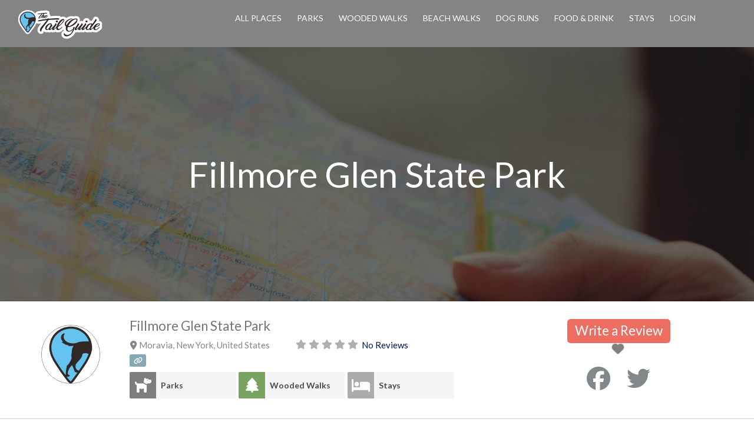

--- FILE ---
content_type: text/html; charset=utf-8
request_url: https://www.google.com/recaptcha/api2/aframe
body_size: 266
content:
<!DOCTYPE HTML><html><head><meta http-equiv="content-type" content="text/html; charset=UTF-8"></head><body><script nonce="emYd_t662WGZ8eRabqMbAA">/** Anti-fraud and anti-abuse applications only. See google.com/recaptcha */ try{var clients={'sodar':'https://pagead2.googlesyndication.com/pagead/sodar?'};window.addEventListener("message",function(a){try{if(a.source===window.parent){var b=JSON.parse(a.data);var c=clients[b['id']];if(c){var d=document.createElement('img');d.src=c+b['params']+'&rc='+(localStorage.getItem("rc::a")?sessionStorage.getItem("rc::b"):"");window.document.body.appendChild(d);sessionStorage.setItem("rc::e",parseInt(sessionStorage.getItem("rc::e")||0)+1);localStorage.setItem("rc::h",'1769496919371');}}}catch(b){}});window.parent.postMessage("_grecaptcha_ready", "*");}catch(b){}</script></body></html>